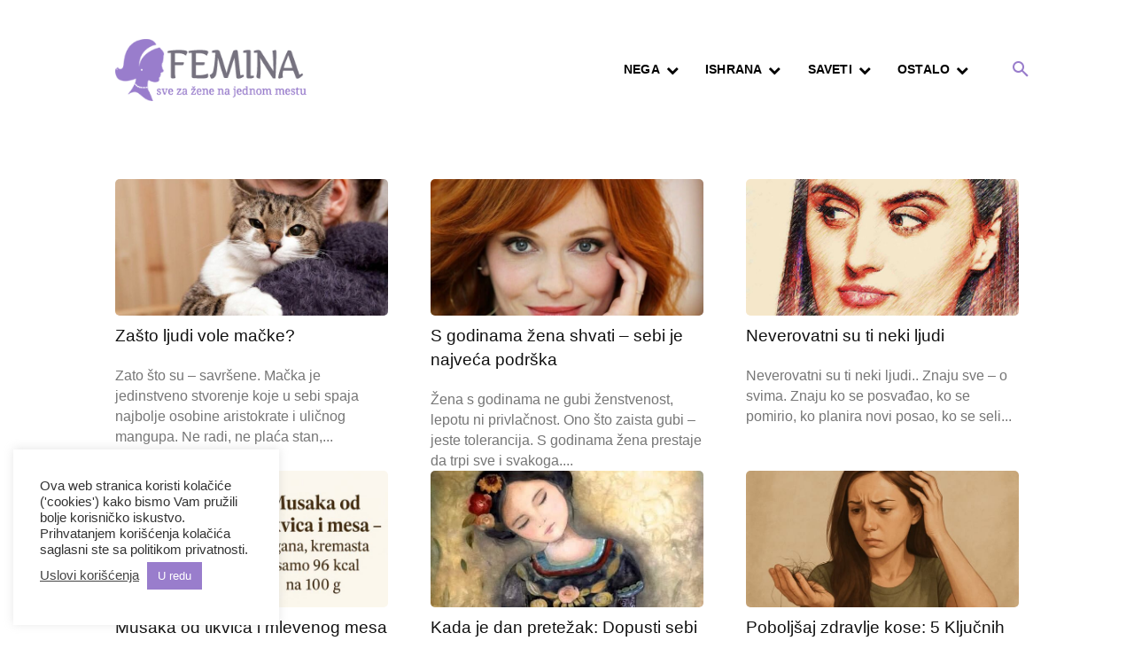

--- FILE ---
content_type: text/html; charset=utf-8
request_url: https://www.google.com/recaptcha/api2/aframe
body_size: 268
content:
<!DOCTYPE HTML><html><head><meta http-equiv="content-type" content="text/html; charset=UTF-8"></head><body><script nonce="p9vBDmF389lJpzOtnXYcMQ">/** Anti-fraud and anti-abuse applications only. See google.com/recaptcha */ try{var clients={'sodar':'https://pagead2.googlesyndication.com/pagead/sodar?'};window.addEventListener("message",function(a){try{if(a.source===window.parent){var b=JSON.parse(a.data);var c=clients[b['id']];if(c){var d=document.createElement('img');d.src=c+b['params']+'&rc='+(localStorage.getItem("rc::a")?sessionStorage.getItem("rc::b"):"");window.document.body.appendChild(d);sessionStorage.setItem("rc::e",parseInt(sessionStorage.getItem("rc::e")||0)+1);localStorage.setItem("rc::h",'1769561072019');}}}catch(b){}});window.parent.postMessage("_grecaptcha_ready", "*");}catch(b){}</script></body></html>